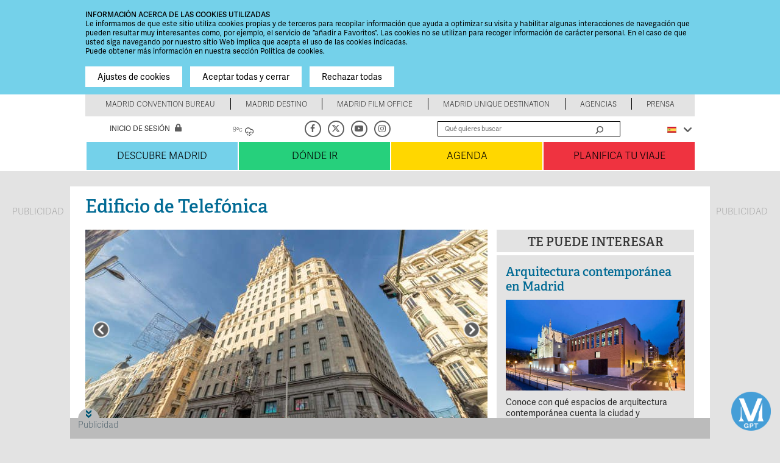

--- FILE ---
content_type: text/html; charset=utf-8
request_url: https://www.google.com/recaptcha/api2/aframe
body_size: 267
content:
<!DOCTYPE HTML><html><head><meta http-equiv="content-type" content="text/html; charset=UTF-8"></head><body><script nonce="bGX48JuzlpsLzm5h5RlhRg">/** Anti-fraud and anti-abuse applications only. See google.com/recaptcha */ try{var clients={'sodar':'https://pagead2.googlesyndication.com/pagead/sodar?'};window.addEventListener("message",function(a){try{if(a.source===window.parent){var b=JSON.parse(a.data);var c=clients[b['id']];if(c){var d=document.createElement('img');d.src=c+b['params']+'&rc='+(localStorage.getItem("rc::a")?sessionStorage.getItem("rc::b"):"");window.document.body.appendChild(d);sessionStorage.setItem("rc::e",parseInt(sessionStorage.getItem("rc::e")||0)+1);localStorage.setItem("rc::h",'1769030758873');}}}catch(b){}});window.parent.postMessage("_grecaptcha_ready", "*");}catch(b){}</script></body></html>

--- FILE ---
content_type: image/svg+xml
request_url: https://estaticos.esmadrid.com/cdn/farfuture/GC2rFpZW6f2P9gpaLsMipkqwMGXUKQVXwhtZU5Olyik/mtime:1767221947/profiles/clusters_public/themes/clusters_public_static/logo.svg
body_size: 899
content:
<?xml version="1.0" encoding="UTF-8"?>
<svg xmlns="http://www.w3.org/2000/svg" xmlns:xlink="http://www.w3.org/1999/xlink" width="130pt" height="130pt" viewBox="0 0 130 130" version="1.1">
<g id="surface1">
<path style=" stroke:none;fill-rule:nonzero;fill:rgb(45.490196%,81.960784%,91.764706%);fill-opacity:1;" d="M 103.007812 15.859375 C 82.019531 -5.132812 47.984375 -5.132812 26.992188 15.859375 C 6.003906 36.851562 6.003906 70.882812 26.992188 91.875 L 65 129.878906 L 103.003906 91.875 C 124 70.882812 124 36.851562 103.007812 15.859375 "/>
<path style=" stroke:none;fill-rule:nonzero;fill:rgb(13.72549%,12.156863%,12.54902%);fill-opacity:1;" d="M 98.21875 23.136719 L 82.386719 23.136719 L 65.273438 73.585938 L 65 73.585938 L 47.800781 23.136719 L 31.78125 23.136719 L 31.78125 85.894531 L 41.613281 85.894531 L 41.613281 33.539062 L 41.796875 33.539062 L 59.539062 85.894531 L 69.914062 85.894531 L 88.027344 33.710938 L 88.296875 33.710938 L 88.296875 85.894531 L 98.21875 85.894531 Z M 98.21875 23.136719 "/>
</g>
</svg>
